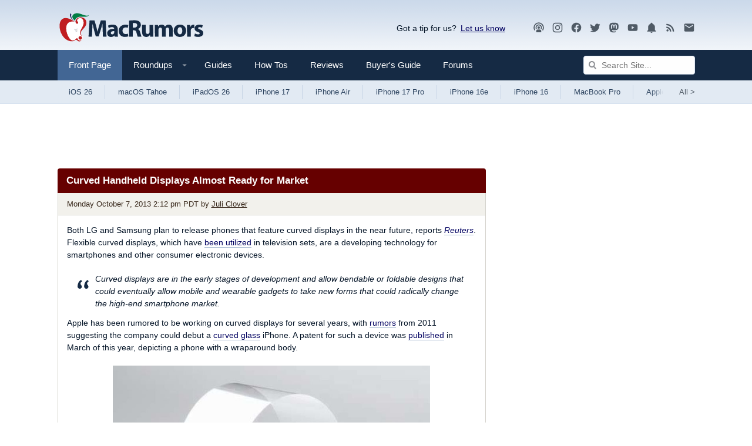

--- FILE ---
content_type: text/html; charset=utf-8
request_url: https://www.google.com/recaptcha/api2/aframe
body_size: 255
content:
<!DOCTYPE HTML><html><head><meta http-equiv="content-type" content="text/html; charset=UTF-8"></head><body><script nonce="a3edqFHoowaYolvdmaGPNg">/** Anti-fraud and anti-abuse applications only. See google.com/recaptcha */ try{var clients={'sodar':'https://pagead2.googlesyndication.com/pagead/sodar?'};window.addEventListener("message",function(a){try{if(a.source===window.parent){var b=JSON.parse(a.data);var c=clients[b['id']];if(c){var d=document.createElement('img');d.src=c+b['params']+'&rc='+(localStorage.getItem("rc::a")?sessionStorage.getItem("rc::b"):"");window.document.body.appendChild(d);sessionStorage.setItem("rc::e",parseInt(sessionStorage.getItem("rc::e")||0)+1);localStorage.setItem("rc::h",'1769434194722');}}}catch(b){}});window.parent.postMessage("_grecaptcha_ready", "*");}catch(b){}</script></body></html>

--- FILE ---
content_type: text/css
request_url: https://aibot.macrumors.com/audentio-ai-chat.css?1738953735
body_size: -113
content:
.has-audentioChat {
    overflow: hidden !important;
    height: auto !important;

    body {
        overflow: hidden !important;
    }
}

.audentioChat-is-fullscreen {
    height: 100% !important;
    position: fixed;
    top: 0;
    bottom: 0;
    left: 0;
    right: 0;
    z-index: 999999;
}

--- FILE ---
content_type: text/plain
request_url: https://rtb.openx.net/openrtbb/prebidjs
body_size: -84
content:
{"id":"c2a1ce2e-f0bc-45d8-b3ee-28ffdf650961","nbr":0}

--- FILE ---
content_type: text/plain; charset=utf-8
request_url: https://ads.adthrive.com/http-api/cv2
body_size: 3487
content:
{"om":["00xbjwwl","0av741zl","0iyi1awv","0p298ycs8g7","0pycs8g7","1","1011_302_56233474","1011_74_18364134","1028_8728253","1028_8739779","10ua7afe","11142692","11509227","1185:1610326628","11896988","12168663","12169133","12171164","12176509","124843_10","124848_8","12850756","1606221","16kv3oel","17_24104702","17_24104720","1891/84806","1891/84814","1blmvu4v","1dynz4oo","1ftzvfyu","1ko1lvdk","201500257","206_522710","2132:45327625","2132:45512137","2132:46039087","2249:564549740","2249:650628516","2249:650628523","2249:650650503","2249:650662457","2249:703670433","2307:0pycs8g7","2307:2gev4xcy","2307:2xhes7df","2307:3np7959d","2307:3v2n6fcp","2307:4mmcjpc4","2307:4yevyu88","2307:6mrds7pc","2307:794di3me","2307:7fmk89yf","2307:7xb3th35","2307:8linfb0q","2307:8orkh93v","2307:a566o9hb","2307:a7wye4jw","2307:axihqhfq","2307:bd5xg6f6","2307:bpecuyjx","2307:cv0h9mrv","2307:e9qxwwf1","2307:ey8vsnzk","2307:f3tdw9f3","2307:fqeh4hao","2307:hswgcqif","2307:k0csqwfi","2307:pi9dvb89","2307:r0u09phz","2307:s2ahu2ae","2307:tdv4kmro","2307:u4atmpu4","2307:x5dl9hzy","2409_15064_70_85540796","2409_25495_176_CR52178316","2409_25495_176_CR52186411","24602716","24694776","25048614","25_ot4dib6q","25_x716iscu","2662_200562_8172720","2662_200562_8182931","2676:85402300","2676:85807308","2676:85807318","2676:85807326","2676:86082795","2676:86434085","2711_64_12176509","2715_9888_522709","28925636","28933536","29402249","29414711","2b298ih8d5k","2gev4xcy","2jjp1phz","2xe5185b","2xhes7df","308_125203_18","308_125204_13","31810016","33604490","33608594","33637455","34182009","3646_185414_T26335189","3658_15038_suixnuyn","3658_15078_fqeh4hao","3658_15106_u4atmpu4","381513943572","3LMBEkP-wis","3v2n6fcp","409_225988","409_226330","409_227223","409_228080","409_230728","4114:axon-131","42231835","439246469228","43a7ptxe","44023623","44629254","45695609","458901553568","45999649","46039902","47869802","481703827","485027845327","48629971","49869015","4fk9nxse","4yevyu88","51372355","51372434","522709","53v6aquw","54639987","54779847","55092222","5510:mznp7ktv","5510:u4atmpu4","5563_66529_OAIP.9fe96f79334fc85c7f4f0d4e3e948900","55726194","557_409_223589","557_409_223599","557_409_228055","557_409_228105","558_93_e9qxwwf1","558_93_s4s41bit","558_93_u4atmpu4","55961723","56071098","564549740","56619923","56632486","56824595","573918491","59856354","5989_1799740_703656485","5989_1799740_704085420","5s8wi8hf","61213159","61213355","618576351","618653722","618876699","618980679","61900466","619089559","61916211","61916225","61916229","61932920","61932925","61932933","61945704","61xc53ii","62187798","6226508011","6226527055","6226543513","6250_66552_1114688213","627506494","628015148","628086965","628153053","628153170","628153173","628223277","628360579","628360582","628444349","628444433","628444439","628456379","628456382","628622163","628622166","628622172","628622241","628622244","628622247","628622250","628683371","628687043","628687157","628687460","628687463","628803013","628841673","629007394","629009180","629167998","629168565","629171202","630928655","63117005","6365_61796_784971491009","6365_61796_785533632883","6365_61796_791892647420","643476627005","651637462","659216891404","663293679","663293686","692a390a-cb90-47c7-8474-e483135eda73","697877001","6ejtrnf9","6mrds7pc","6nj9wt54","6tj9m7jw","6z26stpw","700109389","700117713","702397981","702423494","704889081","705115233","705115442","705115523","705116521","705415296","70_85472813","719842422649","74243_74_17415009","74243_74_17415012","74243_74_18268083","74243_74_18364017","74243_74_18364062","74243_74_18364087","74243_74_18364134","744142413056","74_18364017","7732580","78827864","794di3me","7a0tg1yi","7cmeqmw8","7fc6xgyo","7fmk89yf","7xb3th35","8152859","8154363","8154367","8193078","82133858","82133859","86509229","86925934","8831024240_564549740","8b5u826e","8linfb0q","8orkh93v","8w4klwi4","9057/0328842c8f1d017570ede5c97267f40d","9057/0da634e56b4dee1eb149a27fcef83898","9057/1ed2e1a3f7522e9d5b4d247b57ab0c7c","9057/211d1f0fa71d1a58cabee51f2180e38f","97_8193073","97_8193078","9krcxphu","9q193nw6","9vykgux1","a1jsuk6w","a566o9hb","a7wye4jw","a8beztgq","ad6783io","am5rpdwy","axihqhfq","bd5xg6f6","bpecuyjx","bu0fzuks","bwthmrr1","c1hsjx06","c25t9p0u","c277c8f8-8cc5-4bc4-a8a0-b6804d06b7d2","cr-1k65bqk8u9vd","cr-2azmi2ttu9vd","cr-2azmi2ttuatj","cr-2azmi2ttubwe","cr-2azmi2ttubxe","cr-2deugwfeu9vd","cr-3kc0l701uatj","cr-98q02izyubqk","cr-9c_u00f4s0dreuzu","cr-aaqt0kzrubwj","cr-aavwye1uubwj","cr-aaw20e3rubwj","cr-aawz2m3vubwj","cr-aawz2m4vubwj","cr-f6puwm2yw7tf1","cr-kk33ae113ergv2","cr-okttwdu0u9vd","cr-wpwti1vkubwe","cr-wzt6eo5fubwe","cr223-deyu1h0qxeu","cv0h9mrv","cymho2zs","de66hk0y","dg7oyplp","e2c76his","e38qsvko","e406ilcq","e9qxwwf1","eal0nev6","eayuwgom","extremereach_creative_76559239","f3h9fqou","f3tdw9f3","f7u6bcn5","f8e4ig0n","fcn2zae1","fjp0ceax","fleb9ndb","fq298eh4hao","fso39hpp","g3zy56n3","ge4000vb","ge4kwk32","gn3plkq1","gpln88ws","h0zwvskc","hffavbt7","hfqgqvcv","hswgcqif","hwr63jqc","i90isgt0","iaqttatc","iiu0wq3s","ikjvo5us","ims4654l","iqdsx7qh","iy6hsneq","j39smngx","j728o85b","jsy1a3jk","k0csqwfi","k2xfz54q","k83t7fjn","kdsr5zay","kk2985768bd","kk5768bd","kwj8z3gi","l2s786m6","ll77hviy","lmg9gkk9","lr298yy2wkw","lshbpt6z","m30fx1mp","mkqvbkki","mmr74uc4","mne39gsk","mohri2dm","muvxy961","mznp7ktv","n3egwnq7","o2s05iig","of8dd9pr","ou8gxy4u","ozdii3rw","p0z6d8nt","p91c42i1","pi9dvb89","pkydekxi","q0nt8p8d","q9plh3qd","qp9gc5fs","qt09ii59","r0u09phz","r5pphbep","risjxoqk","rnvjtx7r","rrlikvt1","s2ahu2ae","s4s41bit","sbkk6qvv","t73gfjqn","ti0s3bz3","u1jb75sm","u4atmpu4","u7p1kjgp","v705kko8","v8w9dp3o","vdatcr0k","vdcb5d4i","ven7pu1c","vmn1juoe","w04jlltv","w1ws81sy","wvuhrb6o","x61c6oxa","xncaqh7c","y51tr986","zaiy3lqy","zmciaqa3","zsvdh1xi","zw6jpag6","zznndanq","7979132","7979135"],"pmp":[],"adomains":["123notices.com","1md.org","about.bugmd.com","acelauncher.com","adameve.com","akusoli.com","allyspin.com","askanexpertonline.com","atomapplications.com","bassbet.com","betsson.gr","biz-zone.co","bizreach.jp","braverx.com","bubbleroom.se","bugmd.com","buydrcleanspray.com","byrna.com","capitaloneshopping.com","clarifion.com","combatironapparel.com","controlcase.com","convertwithwave.com","cotosen.com","countingmypennies.com","cratedb.com","croisieurope.be","cs.money","dallasnews.com","definition.org","derila-ergo.com","dhgate.com","dhs.gov","displate.com","easyprint.app","easyrecipefinder.co","fabpop.net","familynow.club","fla-keys.com","folkaly.com","g123.jp","gameswaka.com","getbugmd.com","getconsumerchoice.com","getcubbie.com","gowavebrowser.co","gowdr.com","gransino.com","grosvenorcasinos.com","guard.io","hero-wars.com","holts.com","instantbuzz.net","itsmanual.com","jackpotcitycasino.com","justanswer.com","justanswer.es","la-date.com","lightinthebox.com","liverrenew.com","local.com","lovehoney.com","lulutox.com","lymphsystemsupport.com","manualsdirectory.org","meccabingo.com","medimops.de","mensdrivingforce.com","millioner.com","miniretornaveis.com","mobiplus.me","myiq.com","national-lottery.co.uk","naturalhealthreports.net","nbliver360.com","nikke-global.com","nordicspirit.co.uk","nuubu.com","onlinemanualspdf.co","original-play.com","outliermodel.com","paperela.com","paradisestays.site","parasiterelief.com","peta.org","photoshelter.com","plannedparenthood.org","playvod-za.com","printeasilyapp.com","printwithwave.com","profitor.com","quicklearnx.com","quickrecipehub.com","rakuten-sec.co.jp","rangeusa.com","refinancegold.com","robocat.com","royalcaribbean.com","saba.com.mx","shift.com","simple.life","spinbara.com","systeme.io","taboola.com","tackenberg.de","temu.com","tenfactorialrocks.com","theoceanac.com","topaipick.com","totaladblock.com","usconcealedcarry.com","vagisil.com","vegashero.com","vegogarden.com","veryfast.io","viewmanuals.com","viewrecipe.net","votervoice.net","vuse.com","wavebrowser.co","wavebrowserpro.com","weareplannedparenthood.org","xiaflex.com","yourchamilia.com"]}

--- FILE ---
content_type: text/plain; charset=UTF-8
request_url: https://at.teads.tv/fpc?analytics_tag_id=PUB_17002&tfpvi=&gdpr_consent=&gdpr_status=22&gdpr_reason=220&ccpa_consent=&sv=prebid-v1
body_size: 56
content:
YWUxMzUyYTAtMDc5MC00OTA3LWExODUtMTA3Y2M2ZjlhN2IyIy01MA==

--- FILE ---
content_type: text/plain
request_url: https://rtb.openx.net/openrtbb/prebidjs
body_size: -225
content:
{"id":"1242eb9c-395b-4af9-8d1b-1bfdd453bb3f","nbr":0}

--- FILE ---
content_type: text/plain
request_url: https://rtb.openx.net/openrtbb/prebidjs
body_size: -225
content:
{"id":"b7ddf699-6baa-4dfe-b9d6-ce57da028871","nbr":0}